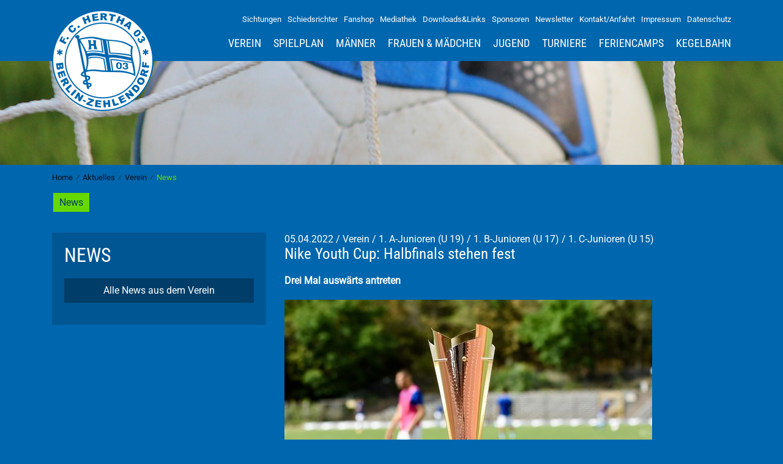

--- FILE ---
content_type: text/html; charset=utf-8
request_url: https://www.h03.de/aktuelles/verein/news/news/nike-youth-cup-halbfinals-stehen-fest/?tx_news_pi1%5Bcontroller%5D=News&tx_news_pi1%5Baction%5D=detail&cHash=0a79965a365694a385bc1b2544cd9915
body_size: 7321
content:
<!DOCTYPE html>
<html lang="de">
<head>

<meta charset="utf-8">
<!-- 
	******************************************************
	F.C. Hertha 03 Zehlendorf Berlin
	******************************************************

	This website is powered by TYPO3 - inspiring people to share!
	TYPO3 is a free open source Content Management Framework initially created by Kasper Skaarhoj and licensed under GNU/GPL.
	TYPO3 is copyright 1998-2019 of Kasper Skaarhoj. Extensions are copyright of their respective owners.
	Information and contribution at https://typo3.org/
-->


<link rel="shortcut icon" href="https://www.h03.de/fileadmin/h03/img/h03.ico" type="image/vnd.microsoft.icon">

<meta name="generator" content="TYPO3 CMS">
<meta name="viewport" content="width=device-width, initial-scale=1.0, shrink-to-fit=no">
<meta http-equiv="X-UA-Compatible" content="IE=edge">
<meta name="language" content="de-DE">
<meta name="robots" content="index, follow">
<meta name="keywords" content="Hertha 03, Hertha Zehlendorf, Fußballverein Berlin Zehlendorf, Ernst-Reuter-Stadion, Ernst-Reuter-Sportfeld, Siebenendenweg, Sachtlebenstraße, Jugend-Fußball, Mädchen-Fußball, Mädchen-Mannschaft, Die Jugend ist unsere Zukunft, F.C. Hertha 03 Zehlendorf e.V., Onkel-Tom-Halle, Onkel-Tom-Straße, Otto Höhne, BFV, Berliner Fußball-Verband">
<meta name="description" content="Die offizielle Homepage des Fußballvereins F.C. Hertha 03 Zehlendorf Berlin. Unser Motto lautet: Die Jugend ist unsere Zukunft!">
<meta name="author" content="F.C. Hertha 03 Zehlendorf e. V.">


<link rel="stylesheet" type="text/css" href="https://www.h03.de/typo3conf/ext/news/Resources/Public/Css/news-basic.css?1533560778" media="all">
<link rel="stylesheet" type="text/css" href="https://www.h03.de/typo3temp/assets/compressed/merged-fcfcee2829be0cb0824b7b2883f2423c.css?1769559013" media="all">
<link rel="stylesheet" type="text/css" href="https://www.h03.de/typo3temp/assets/compressed/merged-3a10a4d1a634892d1467f2abb1652f0e.css?1647612669" media="screen">






<title>News  - F.C. Hertha 03 Zehlendorf Berlin</title>
<link rel="canonical" href="https://www.h03.de/aktuelles/verein/news/news/nike-youth-cup-halbfinals-stehen-fest/?tx_news_pi1%5Bcontroller%5D=News&tx_news_pi1%5Baction%5D=detail&cHash=0a79965a365694a385bc1b2544cd9915" >
<script async src="https://www.googletagmanager.com/gtag/js?id=UA-1339926-16"></script>
<script>
window.dataLayer = window.dataLayer || [];
function gtag(){dataLayer.push(arguments);}
gtag('js', new Date());
gtag('config', 'UA-1339926-16', { 'anonymize_ip': true });
</script>

<link rel="icon" href="https://www.h03.de/fileadmin/h03/img/favicon.ico" >
</head>
<body id="page-96" class="page-style-0">
<header>

<span id="top"></span>
<!-- MOBILE Fixed navbar -->
<div class="container">
	<div class="mobileContainer">
		<h1>F.C. Hertha 03 Zehlendorf</h1><a href="https://www.h03.de/" title="Zur Startseite des F.C. Hertha 03 Zehlendorf" class="navbar-brand"><div id="hertha-logo" class="logoSprite"></div></a><span class="mobileTitle">F.C. Hertha 03 Zehlendorf</span>
		
		<div class="d-block d-lg-none">
		<nav class="navbar fixed-top">
			<div class="container">
		     
		            <button type="button" class="navbar-toggle" data-toggle="collapse" data-target=".collapse">
		              <span class="sr-only">Toggle navigation</span>
		              <span class="icon-bar"></span>
		              <span class="icon-bar"></span>
		              <span class="icon-bar"></span>
		            </button>
		            <div class="collapse" id="mobilenavbar">
		            	<nav class="navigation navbar-coll collapsed navbar-fixed" role="navigation">
		        			<ul id="mobileNavigation" class="navlist nav navbar-nav"><li class="hassub"><a href="https://www.h03.de/verein/vorstand-gremien/" title="Verein">Verein</a></li><li><a href="https://www.h03.de/spielplan/?no_cache=1" title="Spielplan">Spielplan</a></li><li class="hassub"><a href="https://www.h03.de/maenner/1-herren/" title="Männer">Männer</a></li><li class="hassub"><a href="https://www.h03.de/frauen-maedchen/1-frauen/" title="Frauen &amp; Mädchen">Frauen & Mädchen</a></li><li class="hassub"><a href="https://www.h03.de/jugend/" title="Jugend">Jugend</a></li><li><a href="https://www.h03.de/turniere/" title="Turniere">Turniere</a></li><li class="hassub"><a href="https://www.h03.de/feriencamps/" title="Feriencamps">Feriencamps</a></li><li><a href="https://www.h03.de/kegelbahn/" title="Kegelbahn">Kegelbahn</a></li></ul>
		        		</nav>
		        	</div>
		          
		    </div>
		</nav>
	    </div>
	</div>

    <nav class="navigation navbar-collapse collapsed" role="navigation"> 
    <div class="d-none d-lg-block">
      <ul id="secondNav" class="nav navbar-nav"><li class="first"><a href="https://www.h03.de/sichtungen/" title="Sichtungen">Sichtungen</a></li><li><a href="https://www.h03.de/schiedsrichter/" title="Schiedsrichter">Schiedsrichter</a></li><li><a href="https://www.h03.de/fanshop/" title="Fanshop">Fanshop</a></li><li><a href="https://www.h03.de/mediathek/" title="Mediathek">Mediathek</a></li><li><a href="https://www.h03.de/downloadslinks/" title="Downloads &amp; Links">Downloads&amp;Links</a></li><li><a href="https://www.h03.de/sponsoren/" title="Sponsoren">Sponsoren</a></li><li><a href="https://www.h03.de/newsletter/" title="Newsletter">Newsletter</a></li><li><a href="https://www.h03.de/kontaktanfahrt/" title="Kontakt / Anfahrt">Kontakt/Anfahrt</a></li><li><a href="https://www.h03.de/impressum/" title="Impressum">Impressum</a></li><li class="last"><a href="https://www.h03.de/datenschutz/" title="Datenschutz">Datenschutz</a></li></ul>
    </div>
    <div class="mainnavi d-none d-lg-block">
        <ul id="nav-main-ul" class="navlist navbar-right hidden-xs hidden-sm"><li class="first nav-item"><a href="https://www.h03.de/verein/vorstand-gremien/" title="Verein" class="nav-link">Verein</a><div class="dropdown-pointer hidden-xs hidden-sm"></div><ul class="lvl2 dropdown-menu hidden-xs hidden-sm"><li class="first nav-item"><a href="https://www.h03.de/verein/vorstand-gremien/" title="Vorstand &amp; Gremien" class="nav-link">Vorstand & Gremien</a></li><li class="nav-item"><a href="https://www.h03.de/verein/satzung/" title="Satzung" class="nav-link">Satzung</a></li><li class="nav-item"><a href="https://www.h03.de/verein/kinderschutz/" title="Kinderschutz" class="nav-link">Kinderschutz</a></li><li class="nav-item"><a href="https://www.h03.de/verein/vereinsehrenkodex/" title="Vereinsehrenkodex" class="nav-link">Vereinsehrenkodex</a></li><li class="nav-item"><a href="https://www.h03.de/verein/erfolge-chronik/" title="Erfolge &amp; Chronik" class="nav-link">Erfolge & Chronik</a></li><li class="nav-item"><a href="https://www.h03.de/verein/vereinslied/" title="Vereinslied" class="nav-link">Vereinslied</a></li><li class="nav-item"><a href="https://www.h03.de/verein/ehrentafel/" title="Ehrentafel" class="nav-link">Ehrentafel</a></li><li class="nav-item"><a href="https://www.h03.de/verein/weltreisen/" title="Weltreisen" class="nav-link">Weltreisen</a></li><li class="nav-item"><a href="https://www.h03.de/verein/foerderverein/" title="Förderverein" class="nav-link">Förderverein</a></li><li class="last nav-item"><a href="https://www.h03.de/verein/hygienekonzept/" title="Hygienekonzept" class="nav-link">Hygienekonzept</a></li></ul></li><li class="nav-item"><a href="https://www.h03.de/spielplan/?no_cache=1" title="Spielplan" class="nav-link">Spielplan</a></li><li class="nav-item"><a href="https://www.h03.de/maenner/1-herren/" title="Männer" class="nav-link">Männer</a><div class="dropdown-pointer hidden-xs hidden-sm"></div><ul class="lvl2 dropdown-menu hidden-xs hidden-sm"><li class="first nav-item"><a href="https://www.h03.de/maenner/1-herren/" title="1. Herren" class="nav-link">1. Herren</a></li><li class="nav-item"><a href="https://www.h03.de/maenner/2-herren/" title="2. Herren" class="nav-link">2. Herren</a></li><li class="nav-item"><a href="https://www.h03.de/maenner/3-herren/" title="3. Herren" class="nav-link">3. Herren</a></li><li class="nav-item"><a href="https://www.h03.de/maenner/4-herren/" title="4. Herren" class="nav-link">4. Herren</a></li><li class="nav-item"><a href="https://www.h03.de/maenner/5-herren/" title="5. Herren" class="nav-link">5. Herren</a></li><li class="nav-item"><a href="https://www.h03.de/maenner/1-senioren/" title="1. Senioren" class="nav-link">1. Senioren</a></li><li class="nav-item"><a href="https://www.h03.de/maenner/1-altliga/" title="1. Altliga" class="nav-link">1. Altliga</a></li><li class="nav-item"><a href="https://www.h03.de/maenner/2-altliga/" title="2. Altliga" class="nav-link">2. Altliga</a></li><li class="nav-item"><a href="https://www.h03.de/maenner/ue-50/" title="Ü 50" class="nav-link">Ü 50</a></li><li class="last nav-item"><a href="https://www.h03.de/maenner/ue-60/" title="Ü 60" class="nav-link">Ü 60</a></li></ul></li><li class="nav-item"><a href="https://www.h03.de/frauen-maedchen/1-frauen/" title="Frauen &amp; Mädchen" class="nav-link">Frauen & Mädchen</a><div class="dropdown-pointer hidden-xs hidden-sm"></div><ul class="lvl2 dropdown-menu hidden-xs hidden-sm"><li class="first nav-item"><a href="https://www.h03.de/frauen-maedchen/1-frauen/" title="1. Frauen" class="nav-link">1. Frauen</a></li><li class="nav-item"><a href="https://www.h03.de/frauen-maedchen/2-frauen/" title="2. Frauen" class="nav-link">2. Frauen</a></li><li class="nav-item"><a href="https://www.h03.de/frauen-maedchen/1-b-maedchen/" title="1. B-Mädchen" class="nav-link">1. B-Mädchen</a></li><li class="nav-item"><a href="https://www.h03.de/frauen-maedchen/1c-maedchen/" title="1.C-Mädchen" class="nav-link">1.C-Mädchen</a></li><li class="nav-item"><a href="https://www.h03.de/frauen-maedchen/2c-maedchen/" title="2.C-Mädchen" class="nav-link">2.C-Mädchen</a></li><li class="nav-item"><a href="https://www.h03.de/frauen-maedchen/1d-maedchen/" title="1.D-Mädchen" class="nav-link">1.D-Mädchen</a></li><li class="last nav-item"><a href="https://www.h03.de/frauen-maedchen/e-maedchen/" title="E-Mädchen" class="nav-link">E-Mädchen</a></li></ul></li><li class="nav-item"><a href="https://www.h03.de/jugend/" title="Jugend" class="nav-link">Jugend</a><div class="dropdown-pointer hidden-xs hidden-sm"></div><ul class="lvl2 dropdown-menu hidden-xs hidden-sm"><li class="first nav-item"><a href="https://www.h03.de/jugend/a-junioren/1-a-junioren-u-19/" title="A-Junioren" class="nav-link">A-Junioren</a><ul class="lvl3 dropdown-menu hidden-xs hidden-sm"><li class="first nav-item"><a href="https://www.h03.de/jugend/a-junioren/1-a-junioren-u-19/" title="1. A-Junioren (U 19)" class="nav-link">1. A-Junioren (U 19)</a></li><li class="nav-item"><a href="https://www.h03.de/jugend/a-junioren/2-a-junioren-u-18/" title="2. A-Junioren (U 18)" class="nav-link">2. A-Junioren (U 18)</a></li><li class="last nav-item"><a href="https://www.h03.de/jugend/a-junioren/3-a-junioren/" title="3. A-Junioren" class="nav-link">3. A-Junioren</a></li></ul></li><li class="nav-item"><a href="https://www.h03.de/jugend/b-junioren/1-b-junioren-u-17/" title="B-Junioren" class="nav-link">B-Junioren</a><ul class="lvl3 dropdown-menu hidden-xs hidden-sm"><li class="first nav-item"><a href="https://www.h03.de/jugend/b-junioren/1-b-junioren-u-17/" title="1. B-Junioren (U 17)" class="nav-link">1. B-Junioren (U 17)</a></li><li class="nav-item"><a href="https://www.h03.de/jugend/b-junioren/2-b-junioren-u-16/" title="2. B-Junioren (U 16)" class="nav-link">2. B-Junioren (U 16)</a></li><li class="nav-item"><a href="https://www.h03.de/jugend/b-junioren/3-b-junioren/" title="3. B-Junioren" class="nav-link">3. B-Junioren</a></li><li class="last nav-item"><a href="https://www.h03.de/jugend/b-junioren/4-b-junioren/" title="4. B-Junioren" class="nav-link">4. B-Junioren</a></li></ul></li><li class="nav-item"><a href="https://www.h03.de/jugend/c-junioren/1-c-junioren-u-15/" title="C-Junioren" class="nav-link">C-Junioren</a><ul class="lvl3 dropdown-menu hidden-xs hidden-sm"><li class="first nav-item"><a href="https://www.h03.de/jugend/c-junioren/1-c-junioren-u-15/" title="1. C-Junioren (U 15)" class="nav-link">1. C-Junioren (U 15)</a></li><li class="nav-item"><a href="https://www.h03.de/jugend/c-junioren/2-c-junioren-u-14/" title="2. C-Junioren (U 14)" class="nav-link">2. C-Junioren (U 14)</a></li><li class="nav-item"><a href="https://www.h03.de/jugend/c-junioren/3-c-junioren/" title="3. C-Junioren" class="nav-link">3. C-Junioren</a></li><li class="nav-item"><a href="https://www.h03.de/jugend/c-junioren/4-c-junioren/" title="4. C-Junioren" class="nav-link">4. C-Junioren</a></li><li class="nav-item"><a href="https://www.h03.de/jugend/c-junioren/5-c-junioren/" title="5. C-Junioren" class="nav-link">5. C-Junioren</a></li><li class="last nav-item"><a href="https://www.h03.de/jugend/c-junioren/6-c-junioren/" title="6. C-Junioren" class="nav-link">6. C-Junioren</a></li></ul></li><li class="nav-item"><a href="https://www.h03.de/jugend/d-junioren/1-d-junioren-u-13/" title="D-Junioren" class="nav-link">D-Junioren</a><ul class="lvl3 dropdown-menu hidden-xs hidden-sm"><li class="first nav-item"><a href="https://www.h03.de/jugend/d-junioren/1-d-junioren-u-13/" title="1. D-Junioren (U 13)" class="nav-link">1. D-Junioren (U 13)</a></li><li class="nav-item"><a href="https://www.h03.de/jugend/d-junioren/2-d-junioren-u-12/" title="2. D-Junioren (U 12)" class="nav-link">2. D-Junioren (U 12)</a></li><li class="nav-item"><a href="https://www.h03.de/jugend/d-junioren/3-d-junioren/" title="3. D-Junioren" class="nav-link">3. D-Junioren</a></li><li class="nav-item"><a href="https://www.h03.de/jugend/d-junioren/4-d-junioren/" title="4. D-Junioren" class="nav-link">4. D-Junioren</a></li><li class="nav-item"><a href="https://www.h03.de/jugend/d-junioren/5-d-junioren/" title="5. D-Junioren" class="nav-link">5. D-Junioren</a></li><li class="nav-item"><a href="https://www.h03.de/jugend/d-junioren/6-d-junioren/" title="6. D-Junioren" class="nav-link">6. D-Junioren</a></li><li class="nav-item"><a href="https://www.h03.de/jugend/d-junioren/7-d-junioren/" title="7. D-Junioren" class="nav-link">7. D-Junioren</a></li><li class="nav-item"><a href="https://www.h03.de/jugend/d-junioren/8-d-junioren/" title="8. D-Junioren" class="nav-link">8. D-Junioren</a></li><li class="last nav-item"><a href="https://www.h03.de/jugend/d-junioren/9-d-junioren/" title="9. D-Junioren" class="nav-link">9. D-Junioren</a></li></ul></li><li class="nav-item"><a href="https://www.h03.de/jugend/e-junioren/1-e-junioren-u-11/" title="E-Junioren" class="nav-link">E-Junioren</a><ul class="lvl3 dropdown-menu hidden-xs hidden-sm"><li class="first nav-item"><a href="https://www.h03.de/jugend/e-junioren/1-e-junioren-u-11/" title="1. E-Junioren (U 11)" class="nav-link">1. E-Junioren (U 11)</a></li><li class="nav-item"><a href="https://www.h03.de/jugend/e-junioren/2-e-junioren-u-10/" title="2. E-Junioren (U 10)" class="nav-link">2. E-Junioren (U 10)</a></li><li class="nav-item"><a href="https://www.h03.de/jugend/e-junioren/3-e-junioren/" title="3. E-Junioren" class="nav-link">3. E-Junioren</a></li><li class="nav-item"><a href="https://www.h03.de/jugend/e-junioren/4-e-junioren/" title="4. E-Junioren" class="nav-link">4. E-Junioren</a></li><li class="nav-item"><a href="https://www.h03.de/jugend/e-junioren/5-e-junioren/" title="5. E-Junioren" class="nav-link">5. E-Junioren</a></li><li class="nav-item"><a href="https://www.h03.de/jugend/e-junioren/6-e-junioren/" title="6. E-Junioren" class="nav-link">6. E-Junioren</a></li><li class="nav-item"><a href="https://www.h03.de/jugend/e-junioren/7-e-junioren/" title="7. E-Junioren" class="nav-link">7. E-Junioren</a></li><li class="nav-item"><a href="https://www.h03.de/jugend/e-junioren/8-e-junioren/" title="8. E-Junioren" class="nav-link">8. E-Junioren</a></li><li class="nav-item"><a href="https://www.h03.de/jugend/e-junioren/9-e-junioren/" title="9. E-Junioren" class="nav-link">9. E-Junioren</a></li><li class="last nav-item"><a href="https://www.h03.de/jugend/e-junioren/10-e-junioren/" title="10. E-Junioren" class="nav-link">10. E-Junioren</a></li></ul></li><li class="nav-item"><a href="https://www.h03.de/jugend/f-junioren/1-f-junioren-u-9/" title="F-Junioren" class="nav-link">F-Junioren</a><ul class="lvl3 dropdown-menu hidden-xs hidden-sm"><li class="first nav-item"><a href="https://www.h03.de/jugend/f-junioren/1-f-junioren-u-9/" title="1. F-Junioren (U 9)" class="nav-link">1. F-Junioren (U 9)</a></li><li class="nav-item"><a href="https://www.h03.de/jugend/f-junioren/2-f-junioren-u-8/" title="2. F-Junioren (U 8)" class="nav-link">2. F-Junioren (U 8)</a></li><li class="nav-item"><a href="https://www.h03.de/jugend/f-junioren/3-f-junioren/" title="3. F-Junioren" class="nav-link">3. F-Junioren</a></li><li class="nav-item"><a href="https://www.h03.de/jugend/f-junioren/4-f-junioren/" title="4. F-Junioren" class="nav-link">4. F-Junioren</a></li><li class="nav-item"><a href="https://www.h03.de/jugend/f-junioren/5-f-junioren/" title="5. F-Junioren" class="nav-link">5. F-Junioren</a></li><li class="last nav-item"><a href="https://www.h03.de/jugend/f-junioren/6-f-junioren/" title="6. F-Junioren" class="nav-link">6. F-Junioren</a></li></ul></li><li class="nav-item"><a href="https://www.h03.de/jugend/g-junioren/team-2020/" title="G-Junioren" class="nav-link">G-Junioren</a><ul class="lvl3 dropdown-menu hidden-xs hidden-sm"><li class="first nav-item"><a href="https://www.h03.de/jugend/g-junioren/team-2019/" title="TEAM 2019" class="nav-link">TEAM 2019</a></li><li class="last nav-item"><a href="https://www.h03.de/jugend/g-junioren/team-2020/" title="TEAM 2020" class="nav-link">TEAM 2020</a></li></ul></li><li class="nav-item"><a href="https://www.h03.de/jugend/hertha-knoepfe/" title="Hertha-Knöpfe" class="nav-link">Hertha-Knöpfe</a><ul class="lvl3 dropdown-menu hidden-xs hidden-sm"><li class="last nav-item"><a href="https://www.h03.de/jugend/hertha-knoepfe/anmeldung-zum-knoepfetraining/" title="Anmeldung zum Knöpfetraining" class="nav-link">Anmeldung zum Knöpfetraining</a></li></ul></li><li class="nav-item"><a href="https://www.h03.de/jugend/perspektivteam/" title="Perspektivteam" class="nav-link">Perspektivteam</a></li><li class="last nav-item"><a href="https://www.h03.de/jugend/inklusion/" title="Inklusion" class="nav-link">Inklusion</a></li></ul></li><li class="nav-item"><a href="https://www.h03.de/turniere/" title="Turniere" class="nav-link">Turniere</a></li><li class="nav-item"><a href="https://www.h03.de/feriencamps/" title="Feriencamps" class="nav-link">Feriencamps</a><div class="dropdown-pointer hidden-xs hidden-sm"></div><ul class="lvl2 dropdown-menu hidden-xs hidden-sm"><li class="first nav-item"><a href="https://www.h03.de/feriencamps/feriencamp-anmeldung/" title="Feriencamp Anmeldung" class="nav-link">Feriencamp Anmeldung</a></li><li class="nav-item"><a href="https://www.h03.de/feriencamps/maedchen-feriencamp/" title="Mädchen-Feriencamp" class="nav-link">Mädchen-Feriencamp</a></li><li class="nav-item"><a href="https://www.h03.de/feriencamps/knoepfe-camp-anmeldung/" title="Knöpfe-Camp Anmeldung" class="nav-link">Knöpfe-Camp Anmeldung</a></li><li class="nav-item"><a href="https://www.h03.de/feriencamps/spezial-leistungs-camp/" title="Spezial-Leistungs-Camp" class="nav-link">Spezial-Leistungs-Camp</a></li><li class="nav-item"><a href="https://www.h03.de/feriencamps/maedchen-leistungscamp/" title="Mädchen-Leistungscamp" class="nav-link">Mädchen-Leistungscamp</a></li><li class="nav-item"><a href="https://www.h03.de/feriencamps/torwart-camp/" title="Torwart-Camp" class="nav-link">Torwart-Camp</a></li><li class="last nav-item"><a href="https://www.h03.de/feriencamps/teenager-camp-anmeldung/" title="Teenager-Camp Anmeldung" class="nav-link">Teenager-Camp Anmeldung</a></li></ul></li><li class="last nav-item"><a href="https://www.h03.de/kegelbahn/" title="Kegelbahn" class="nav-link">Kegelbahn</a></li></ul>
    </div>    
  </nav>
</div>

    
    


<div class="backgroundImage"><!-- Hintergrundbild -->
	
</div>


   <!-- Ausgabe für Startseite -->
    
   
      <div class="container">
        <!-- Breadcrumb -->
        <div class="breadcrumb">
          <ul id="nav-breadcrumb" class="navlist" itemscope itemtype="http://schema.org/BreadcrumbList" ><li class="first" itemprop="itemListElement" itemscope itemtype="http://schema.org/ListItem"><a href="https://www.h03.de/" title="F.C. Hertha 03 Zehlendorf Berlin - Die Jugend ist unsere Zukunft!" itemprop="item"><span itemprop="name">Home</span></a><span class="divider">&frasl;</span></li><li itemprop="itemListElement" itemscope itemtype="http://schema.org/ListItem"><a href="https://www.h03.de/aktuelles/verein/" title="Aktuelles" itemprop="item"><span itemprop="name">Aktuelles</span></a><span class="divider">&frasl;</span></li><li itemprop="itemListElement" itemscope itemtype="http://schema.org/ListItem"><a href="https://www.h03.de/aktuelles/verein/" title="Verein" itemprop="item"><span itemprop="name">Verein</span></a><span class="divider">&frasl;</span></li><li class="active last" itemprop="itemListElement" itemscope itemtype="http://schema.org/ListItem"><span itemprop="name">News</span></li></ul>
        </div>
        <!-- menuSecondLevel -->
        <div class="menuSecondLevel">
          <ul><li class="last active"><a href="https://www.h03.de/aktuelles/verein/news/" title="News Verein Detail">News</a></li></ul>
        </div>
      </div>
   
      
  
</header>


<div class="container contentrow">
    <div class="row">
        <div id="two-col-left" class="col-xs-12 col-sm-12 col-md-12 col-lg-4 col-xl-4">
            <div class="element">
<div id="c210" class="frame frame-default frame-type-text frame-layout-340"><header><h2 class="">
				News
			</h2></header><p><a href="https://www.h03.de/aktuelles/verein/" title="Zu dieser Seite wechseln" class="btn btn-primary">Alle News aus dem Verein</a></p></div>

</div>
        </div>
        <div id="two-col-right" class="col-xs-12 col-sm-12 col-md-12 col-lg-8 col-xl-8">
            <div class="element">
<div id="c64" class="frame frame-default frame-type-list frame-layout-0"><div class="news news-single"><div class="article" itemscope="itemscope" itemtype="http://schema.org/Article"><div class="details"><p><span class="news-list-date">
                        05.04.2022
                    </span>

                    
                        / <!-- categories --><span class="news-list-category" xmlns:f="http://typo3.org/ns/TYPO3/CMS/Fluid/ViewHelpers">
	
		
				
						Verein /  
					
			
	
		
				
						1. A-Junioren (U 19) /  
					
			
	
		
				
						1. B-Junioren (U 17) /  
					
			
	
		
				
						1. C-Junioren (U 15)
					
			
	
</span></p></div><div class="header"><h3>Nike Youth Cup: Halbfinals stehen fest</h3></div><div class="teaser-text"><p>Drei Mal auswärts antreten</p></div><!-- media files --><div class="news-img-wrap"><div class="outer"><div class="mediaelement mediaelement-image"><a href="https://www.h03.de/fileadmin/user_upload/h03/Bilder/Verein/20211227_Pokal.jpg" title="" class="lightbox" rel="lightbox[myImageSet]"><img src="https://www.h03.de/fileadmin/_processed_/f/c/csm_20211227_Pokal_51ab837e9c.jpg" width="601" height="400" alt="" /></a></div><p class="news-img-caption">
		Foto BFV
	</p></div></div><div class="news-text-wrap"><p>Die Auslosung der Halbfinalpaarungen in den Pokalwettbewerben der A- bis D-Junioren ist am 5. April erfolgt.</p><p><a href="https://www.berliner-fussball.de/news/nike-youth-cup-halbfinals-stehen-fest/" target="_blank">Weiterlsen auf der Seite des BFV...</a></p></div><div class="footer"><hr/><i><span class="news-list-author">
                                Von: AEI
                            </span></i><hr/></div><div class="news-related-wrap"></div></div></div></div>

</div><div class="element">
<div id="c214" class="frame frame-default frame-type-text frame-layout-330"><p><a href="https://www.h03.de/aktuelles/verein/" title="Zu dieser Seite wechseln" class="btn btn-primary">Alle News aus dem Verein</a></p></div>

</div>
        </div>
    </div>
</div>

<!-- Partner -->
<div class="partnerBg">
  <div class="container">
    <div class="row">
      <div class="col-md-12">
        <div class="partnerIcons"><div class="element">
<div id="c4406" class="frame frame-default frame-type-image frame-layout-0"><header><h2 class="">
				Unsere Partner und Sponsoren
			</h2></header><div class="ce-image ce-right ce-above"><div class="ce-gallery" data-ce-columns="1" data-ce-images="29"><div class="ce-row"><div class="ce-column"><figure class="image"><a href="https://www.jl-bacon.de/" title="J.L. BACON" target="_blank"><img class="image-embed-item" title="J.L. BACON" alt="J.L. BACON" src="https://www.h03.de/fileadmin/_processed_/5/6/csm_01_Bacon_4ba128bc03.jpg" width="681" height="301" /></a></figure></div></div><div class="ce-row"><div class="ce-column"><figure class="image"><a href="https://envopark.de/" title="envopark" target="_blank"><img class="image-embed-item" title="envopark" alt="envopark" src="https://www.h03.de/fileadmin/_processed_/2/0/csm_02_Envopark_5cf23acb2d.jpg" width="681" height="301" /></a></figure></div></div><div class="ce-row"><div class="ce-column"><figure class="image"><a href="https://jobs-lindner-esskultur.career.softgarden.de/" title="Lindner Esskultur" target="_blank"><img class="image-embed-item" title="Lindner Esskultur" alt="Lindner Esskultur" src="https://www.h03.de/fileadmin/_processed_/c/a/csm_01_Lindner_7d46ad4ce2.jpg" width="681" height="301" /></a></figure></div></div><div class="ce-row"><div class="ce-column"><figure class="image"><a href="https://verbund.edeka/minden-hannover/" title="EDEKA Minden-Hannover" target="_blank"><img class="image-embed-item" title="EDEKA Minden-Hannover" alt="EDEKA Minden-Hannover" src="https://www.h03.de/fileadmin/_processed_/e/e/csm_03_Edeka_92dc7477a5.jpg" width="681" height="301" /></a></figure></div></div><div class="ce-row"><div class="ce-column"><figure class="image"><a href="https://www.11teamsports.com/de-de/" title="11TEAMSPORTS" target="_blank"><img class="image-embed-item" title="11TEAMSPORTS" alt="11TEAMSPORTS" src="https://www.h03.de/fileadmin/_processed_/8/b/csm_04_11teamsports_9951bdfe5a.jpg" width="681" height="301" /></a></figure></div></div><div class="ce-row"><div class="ce-column"><figure class="image"><a href="https://www.hummel-store-berlin.de/home/" title="Hummel Flagshipstore Berlin" target="_blank"><img class="image-embed-item" title="Hummel Flagshipstore Berlin" alt="Hummel Flagshipstore Berlin" src="https://www.h03.de/fileadmin/_processed_/2/e/csm_05_Hummel_9a0bcb9ef2.jpg" width="681" height="301" /></a></figure></div></div><div class="ce-row"><div class="ce-column"><figure class="image"><a href="https://www.borkowski-umzuege.de" title="Borowski Umzüge" target="_blank"><img class="image-embed-item" title="Borowski Umzüge" alt="Borowski Umzüge" src="https://www.h03.de/fileadmin/_processed_/c/0/csm_06_Borkowski_2cfa266d0a.jpg" width="681" height="301" /></a></figure></div></div><div class="ce-row"><div class="ce-column"><figure class="image"><a href="https://www.beautyavenue.de/" title="Beauty Avenue" target="_blank"><img class="image-embed-item" title="Beauty Avenue" alt="Beauty Avenue" src="https://www.h03.de/fileadmin/_processed_/7/9/csm_08_Beauty_Avenue_57536baefe.jpg" width="681" height="301" /></a></figure></div></div><div class="ce-row"><div class="ce-column"><figure class="image"><a href="https://www.kw-stiftung.de/" title="Karl Weiss Stiftung" target="_blank"><img class="image-embed-item" title="Karl Weiss Stiftung" alt="Karl Weiss Stiftung" src="https://www.h03.de/fileadmin/_processed_/b/9/csm_07_Karl_Weiss_a71ac33cbe.jpg" width="681" height="301" /></a></figure></div></div><div class="ce-row"><div class="ce-column"><figure class="image"><a href="https://behrendt-werbetechnik.de/" title="Behrendt Werbetechnik" target="_blank"><img class="image-embed-item" title="Behrendt Werbetechnik" alt="Behrendt Werbetechnik" src="https://www.h03.de/fileadmin/_processed_/0/2/csm_08_Behrendt_5d2328b330.jpg" width="681" height="301" /></a></figure></div></div><div class="ce-row"><div class="ce-column"><figure class="image"><a href="https://www.rawe-wolfsdorff.de/" title="Rawe &amp; Wolfsdorff" target="_blank"><img class="image-embed-item" title="Rawe &amp; Wolfsdorff" alt="Rawe &amp; Wolfsdorff" src="https://www.h03.de/fileadmin/_processed_/f/1/csm_09_Rawe_d08060aef7.jpg" width="681" height="301" /></a></figure></div></div><div class="ce-row"><div class="ce-column"><figure class="image"><a href="https://www.h03.de/fileadmin/user_upload/h03/Bilder/SponsorenLogos/Wuestenberg.jpg" class="lightbox" rel="lightbox[96]"><img class="image-embed-item" src="https://www.h03.de/fileadmin/_processed_/3/d/csm_Wuestenberg_ea5b37225c.jpg" width="681" height="301" alt="" /></a></figure></div></div><div class="ce-row"><div class="ce-column"><figure class="image"><a href="https://f-noelle.de/" title="F.Noelle &amp; Sohn" target="_blank"><img class="image-embed-item" title="F.Noelle &amp; Sohn" alt="F.Noelle &amp; Sohn" src="https://www.h03.de/fileadmin/_processed_/3/0/csm_12_Noelle_5ecb69a472.jpg" width="681" height="301" /></a></figure></div></div><div class="ce-row"><div class="ce-column"><figure class="image"><a href="https://www.well-immobilien.de/" title="WellImmobilien" target="_blank"><img class="image-embed-item" title="WellImmobilien" alt="WellImmobilien" src="https://www.h03.de/fileadmin/_processed_/f/a/csm_13_Wellimmobilien_02373104aa.jpg" width="681" height="301" /></a></figure></div></div><div class="ce-row"><div class="ce-column"><figure class="image"><a href="https://www.berliner-kindl.de/" title="Berliner Kindl" target="_blank"><img class="image-embed-item" title="Berliner Kindl" alt="Berliner Kindl" src="https://www.h03.de/fileadmin/_processed_/a/0/csm_14_Radeberger_426c881385.jpg" width="681" height="301" /></a></figure></div></div><div class="ce-row"><div class="ce-column"><figure class="image"><a href="https://www.krankenhaus-waldfriede.de/" title="Krankenhaus Waldfriede" target="_blank"><img class="image-embed-item" title="Krankenhaus Waldfriede" alt="Krankenhaus Waldfriede" src="https://www.h03.de/fileadmin/_processed_/0/e/csm_15_Krankenhaus_Waldfriede_cdf09249a6.jpg" width="681" height="301" /></a></figure></div></div><div class="ce-row"><div class="ce-column"><figure class="image"><a href="https://www.westklinik-dahlem.de/" title="Westklinik Dahlem" target="_blank"><img class="image-embed-item" title="Westklinik Dahlem" alt="Westklinik Dahlem" src="https://www.h03.de/fileadmin/_processed_/9/f/csm_16_Westklinik_Dahlem_0a57a9dd51.jpg" width="681" height="301" /></a></figure></div></div><div class="ce-row"><div class="ce-column"><figure class="image"><a href="https://www.clays.de/" title="Clays. Mein Körper. Mein Club." target="_blank"><img class="image-embed-item" title="Clays. Mein Körper. Mein Club." alt="Clays. Mein Körper. Mein Club." src="https://www.h03.de/fileadmin/_processed_/f/8/csm_17_Clays_a41ec5f8fb.jpg" width="681" height="301" /></a></figure></div></div><div class="ce-row"><div class="ce-column"><figure class="image"><a href="https://www.schmidtchen-haustechnik.de/" title="Schmidtchen" target="_blank"><img class="image-embed-item" title="Schmidtchen" alt="Schmidtchen" src="https://www.h03.de/fileadmin/_processed_/d/9/csm_18_Schmidtchen_1c20133fe6.jpg" width="681" height="301" /></a></figure></div></div><div class="ce-row"><div class="ce-column"><figure class="image"><a href="https://www.moebel-kliemann.de/" title="Möbel Kliemann" target="_blank"><img class="image-embed-item" title="Möbel Kliemann" alt="Möbel Kliemann" src="https://www.h03.de/fileadmin/_processed_/c/e/csm_20_Moebel_Kliemann_48615bedb7.jpg" width="681" height="301" /></a></figure></div></div><div class="ce-row"><div class="ce-column"><figure class="image"><a href="https://www.artesia-immobilien.de/" title="Artesia Immobilien" target="_blank"><img class="image-embed-item" title="Artesia Immobilien" alt="Artesia Immobilien" src="https://www.h03.de/fileadmin/_processed_/6/a/csm_21_Artesia_00f8076d1b.jpg" width="681" height="301" /></a></figure></div></div><div class="ce-row"><div class="ce-column"><figure class="image"><a href="https://www.dressel.mercedes-benz.de/" title="Autohaus Dressel" target="_blank"><img class="image-embed-item" title="Autohaus Dressel" alt="Autohaus Dressel" src="https://www.h03.de/fileadmin/_processed_/2/9/csm_22_Dressel_81d6ee4783.jpg" width="681" height="301" /></a></figure></div></div><div class="ce-row"><div class="ce-column"><figure class="image"><a href="https://www.e-a-s-gmbh.de/" title="ELEKTRO-ANLAGEN SÜDWEST" target="_blank"><img class="image-embed-item" title="ELEKTRO-ANLAGEN SÜDWEST" alt="ELEKTRO-ANLAGEN SÜDWEST" src="https://www.h03.de/fileadmin/_processed_/1/a/csm_23_EAS_75ffa66339.jpg" width="681" height="301" /></a></figure></div></div><div class="ce-row"><div class="ce-column"><figure class="image"><a href="https://www.hahn-bestattungen.de/" title="Hahn Bestattungen" target="_blank"><img class="image-embed-item" title="Hahn Bestattungen" alt="Hahn Bestattungen" src="https://www.h03.de/fileadmin/_processed_/6/1/csm_25_Hahn_0d755306d6.jpg" width="681" height="301" /></a></figure></div></div><div class="ce-row"><div class="ce-column"><figure class="image"><a href="https://www.urologie-zehlendorf.de/" title="Urologie Zehlendorf" target="_blank"><img class="image-embed-item" title="Urologie Zehlendorf" alt="Urologie Zehlendorf" src="https://www.h03.de/fileadmin/_processed_/9/f/csm_26_Urologie_a35f74471d.jpg" width="681" height="301" /></a></figure></div></div><div class="ce-row"><div class="ce-column"><figure class="image"><a href="https://www.creativ-veranstaltungen.de/" title="Bande Creativ" target="_blank"><img class="image-embed-item" title="Bande Creativ" alt="Bande Creativ" src="https://www.h03.de/fileadmin/_processed_/1/3/csm_27_Bande_ded7a9bf87.jpg" width="681" height="301" /></a></figure></div></div><div class="ce-row"><div class="ce-column"><figure class="image"><a href="https://www.buero-kerkmann.de/" title="Büro Kerkmann" target="_blank"><img class="image-embed-item" title="Büro Kerkmann" alt="Büro Kerkmann" src="https://www.h03.de/fileadmin/_processed_/a/9/csm_28_Kerkmann_6cdaa10aa8.jpg" width="681" height="301" /></a></figure></div></div><div class="ce-row"><div class="ce-column"><figure class="image"><a href="https://www.copyamstutti.de/" title="COPY am STUTTI" target="_blank"><img class="image-embed-item" title="COPY am STUTTI" alt="COPY am STUTTI" src="https://www.h03.de/fileadmin/_processed_/5/9/csm_29_Copy_am_Stutti_49003b4840.jpg" width="681" height="301" /></a></figure></div></div><div class="ce-row"><div class="ce-column"><figure class="image"><a href="https://www.derbystar.de/" title="DERBYSTAR" target="_blank"><img class="image-embed-item" title="DERBYSTAR" alt="DERBYSTAR" src="https://www.h03.de/fileadmin/_processed_/f/f/csm_30_Derbystar_12845c65aa.jpg" width="681" height="301" /></a></figure></div></div></div></div></div>

</div></div>
      </div>
    </div>
  </div>
</div>    
    

    <!-- Ausgabe für Startseite -->
    



<!-- Socialbar MOBILE -->
<div class="sidepanelMobile bottomRow">
  <div class="container">
    <div class="row">
      <div class="col-md-12">
        <ul><li class="facebook socialSprite"><a href="https://de-de.facebook.com/pages/FC-Hertha-03-Zehlendorf/124530854289473" target="_blank">Facebook</a></li><li class="twitter socialSprite"><a href="https://twitter.com/FCHertha03" target="_blank">Twitter</a></li><li class="youtube socialSprite"><a href="https://www.youtube.com/playlist?list=FLxOsTlU7t83dB6AvllrkFXQ" target="_blank">YouTube</a></li></ul>
      </div>
    </div>
  </div>
</div>  
  
  
<!-- secondNavMobile -->
<div class="secondNavMobile d-block d-lg-none">
  <div class="container">
    <div class="row">
      <div class="col-md-12">
        <ul id="secondNavMobile" class="nav navbar-nav"><li class="first"><a href="https://www.h03.de/sichtungen/" title="Sichtungen">Sichtungen</a></li><li><a href="https://www.h03.de/schiedsrichter/" title="Schiedsrichter">Schiedsrichter</a></li><li><a href="https://www.h03.de/fanshop/" title="Fanshop">Fanshop</a></li><li><a href="https://www.h03.de/mediathek/" title="Mediathek">Mediathek</a></li><li><a href="https://www.h03.de/downloadslinks/" title="Downloads &amp; Links">Downloads&amp;Links</a></li><li><a href="https://www.h03.de/sponsoren/" title="Sponsoren">Sponsoren</a></li><li><a href="https://www.h03.de/newsletter/" title="Newsletter">Newsletter</a></li><li><a href="https://www.h03.de/kontaktanfahrt/" title="Kontakt / Anfahrt">Kontakt/Anfahrt</a></li><li><a href="https://www.h03.de/impressum/" title="Impressum">Impressum</a></li><li class="last"><a href="https://www.h03.de/datenschutz/" title="Datenschutz">Datenschutz</a></li></ul>
      </div>
    </div>
  </div>
</div>    
    

<!-- Copyright -->
<div class="copyright">
  <ul class="container"><li>&copy;&nbsp;2026&nbsp;</li><li class="first"><a href="https://www.h03.de/" title="F.C. Hertha 03 Zehlendorf">F.C. Hertha 03 Zehlendorf</a></li><li class="last"><a href="http://www.agentur-webfox.de" target="_blank" title="AgenturWebfox GmbH">AgenturWebfox GmbH</a></li></ul>
</div>
    
    
    

<!-- Socialbar DESKTOP -->
<div class="sidepanel hidden-xs-sm">
  <ul><li class="facebook socialSprite"><a href="https://de-de.facebook.com/pages/FC-Hertha-03-Zehlendorf/124530854289473" target="_blank">Facebook</a></li><li class="twitter socialSprite"><a href="https://twitter.com/FCHertha03" target="_blank">Twitter</a></li><li class="youtube socialSprite"><a href="https://www.youtube.com/playlist?list=FLxOsTlU7t83dB6AvllrkFXQ" target="_blank">YouTube</a></li></ul>
</div>
    



  <div id="eu_opt_in_cookie_banner">


        <div>
            <span>Diese Website nutzt Cookies, um bestmögliche Funktionalität bieten zu können.</span>
            
                    <span>Mehr Infos</span>
                
            <button  class="btn btn-info" id="cookieAction">Ok, Verstanden</button>
        </div>
    
</div>

<script src="https://www.h03.de/typo3conf/ext/wfbootstrapng/Resources/Public/Js/jquery.js?1515675952" type="text/javascript"></script>
<script src="https://www.h03.de/typo3conf/ext/wfbootstrapng/Resources/Public/Js/lightbox.js?1515675930" type="text/javascript"></script>
<script src="https://www.h03.de/typo3conf/ext/wfbootstrapng/Resources/Public/Js/popper.min.js?1515675952" type="text/javascript"></script>
<script src="https://www.h03.de/typo3conf/ext/wfbootstrapng/Resources/Public/Js/bootstrap.js?1515675952" type="text/javascript"></script>
<script src="https://www.h03.de/typo3conf/ext/wfbootstrapng/Resources/Public/Js/main.js?1515675952" type="text/javascript"></script>
<script src="https://www.h03.de/typo3conf/ext/wfmatchplan/Resources/Public/Js/bootstrap-datetimepicker.js?1424780100" type="text/javascript"></script>
<script src="https://www.h03.de/typo3conf/ext/wfmatchplan/Resources/Public/Js/locales/bootstrap-datetimepicker.de.js?1424780100" type="text/javascript"></script>
<script src="https://www.h03.de/typo3conf/ext/wfmatchplan/Resources/Public/Js/wfmatchplan-config.js?1449045420" type="text/javascript"></script>
<script src="https://www.h03.de/fileadmin/h03/js/bootstrap-datepicker.min.js?1431946020" type="text/javascript"></script>
<script src="https://www.h03.de/fileadmin/h03/js/bootstrap-datepicker.de.js?1432019820" type="text/javascript"></script>
<script src="https://www.h03.de/fileadmin/h03/js/custom.js?1738148781" type="text/javascript"></script>
<script src="https://www.h03.de/fileadmin/h03/js/cookieBanner.js?1528463489" type="text/javascript"></script>


</body>
</html>

--- FILE ---
content_type: application/javascript; charset=utf-8
request_url: https://www.h03.de/fileadmin/h03/js/bootstrap-datepicker.de.js?1432019820
body_size: 376
content:
/**
 * German translation for bootstrap-datepicker
 * Sam Zurcher <sam@orelias.ch>
 */
;(function($){
	$.fn.datepicker.dates['de'] = {
		days: ["Sonntag", "Montag", "Dienstag", "Mittwoch", "Donnerstag", "Freitag", "Samstag"],
		daysShort: ["Son", "Mon", "Die", "Mit", "Don", "Fre", "Sam"],
		daysMin: ["So", "Mo", "Di", "Mi", "Do", "Fr", "Sa"],
		months: ["Januar", "Februar", "März", "April", "Mai", "Juni", "Juli", "August", "September", "Oktober", "November", "Dezember"],
		monthsShort: ["Jan", "Feb", "Mär", "Apr", "Mai", "Jun", "Jul", "Aug", "Sep", "Okt", "Nov", "Dez"],
		today: "Heute",
		clear: "Löschen",
		weekStart: 1,
		format: "dd.mm.yyyy"
	};
}(jQuery));


--- FILE ---
content_type: application/javascript; charset=utf-8
request_url: https://www.h03.de/fileadmin/h03/js/cookieBanner.js?1528463489
body_size: 1679
content:
jQuery(function($)
{
    function h03_readCookie(name) {
        var nameEQ = name + "=";
        var ca = document.cookie.split(';');
        for(var i=0;i < ca.length;i++) {
            var c = ca[i];
            while (c.charAt(0)==' ') c = c.substring(1,c.length);
            if (c.indexOf(nameEQ) == 0) return c.substring(nameEQ.length,c.length);
        }
        return null;
    }

    function h03_createCookie(name,value,days) {
        if (days) {
            var date = new Date();
            date.setTime(date.getTime()+(days*24*60*60*1000));
            var expires = "; expires="+date.toGMTString();
        }
        else var expires = "";


        document.cookie = name+"="+value+expires+"; domain="+window.location.hostname+"; path=/";


    }

    function h03_eraseCookie(name) {
        h03_createCookie(name,"",-1);
    }

    // GET h03 COOKIE
    var h03_cookie = h03_readCookie("h03_opt_in_cookie");

    // IF h03 COOKIE NOT SET
    if(!h03_cookie || h03_cookie == "null")
    {
        var all_cookies = document.cookie.split(";");

        // CLEAR COOKIES
        setTimeout(function(){h03_clear_cookies(all_cookies);}, 1000) // TIMEOUT SEEMS TO GET AROUND ISSUES CLEARING GOOGLE ANALYTICS COOKIES


        // DISPLAY MESSAGE
        var html = '<div id="h03_opt_in_cookie_banner">\
      <div>\
        <form id="h03_opt_in_cookie_form">\
        <center><label for="h03_opt_in_cookie_checkbox" id="h03_opt_in_cookie_label">Um unsere Webseite für Sie optimal gestalten und fortlaufend verbessern zu können, verwenden wir Cookies. Durch die weitere Nutzung der Webseite stimmen Sie der Verwendung von Cookies zu. <br/>Weitere Informationen hierzu erhalten Sie in unserer <a href="/datenschutz"> » Datenschutzerklärung</a> &nbsp;&nbsp;&nbsp;<input type="submit" class="cookieSubmit" name="h03_opt_in_cookie_submit" value=" Einverstanden " id="h03_opt_in_cookie_submit"/></label></center> \
        </form>\
      </div>\
    </div>';

        $("body").append(html);
        $("#h03_opt_in_cookie_banner").hide().slideDown("slow");
        $("#h03_opt_in_cookie_submit").on("click", function()  {
            //if($("#h03_opt_in_cookie_checkbox").attr("checked") == "checked" || $("#h03_opt_in_cookie_checkbox").attr("checked") == "true")
            //if($("#h03_opt_in_cookie_checkbox").is(':checked'))  {

            h03_createCookie("h03_opt_in_cookie", 1, 365);
            $("#h03_opt_in_cookie_banner").hide();
            $("body").removeClass('cookie-style');

            //}

            return false;
        });
    }

    function h03_clear_cookies(all_cookies)
    {
        for (var i = 0; i < all_cookies.length; i++)
        {

            clearCookie(trim(all_cookies[i].split("=")[0]), window.location.hostname, '/');
            clearCookie(trim(all_cookies[i].split("=")[0]), "."+window.location.hostname, '/');

        }
    }
    function clearCookie(name, domain, path){
        var domain = domain || document.domain;
        var path = path || "/";
        if(name == '_ga') {
            //document.cookie = name + "=; expires=" + new Date + "; domain=" + domain + "; path=" + path;
            //document.cookie = "_ga ="; path="/";
            document.cookie = name + "=; expires=-1; domain=" + domain + "; path=" + path;
        }
    };

    function trim (str) {
        str = str.replace(/^\s+/, '');
        for (var i = str.length - 1; i >= 0; i--) {
            if (/\S/.test(str.charAt(i))) {
                str = str.substring(0, i + 1);
                break;
            }
        }
        return str;
    }


    // User can deactivate Google Analytics if he wants to ( only on Datenschutzerklärung )
    // Set to the same value as the web property used on the site
    var gaProperty = 'UA-1339926-16';

    // Disable tracking if the opt-out cookie exists.
    var disableStr = 'ga-disable-' + gaProperty;
    if (document.cookie.indexOf(disableStr + '=true') > -1) {
        window[disableStr] = true;
    }

    // Opt-out function
    jQuery('#gaOptOut').click(function(e) {
        e.preventDefault();
        alert('Google Analytics ist deaktiviert');
        document.cookie = disableStr + '=true; expires=Thu, 31 Dec 2099 23:59:59 UTC; path=/';
        window[disableStr] = true;
    });


});